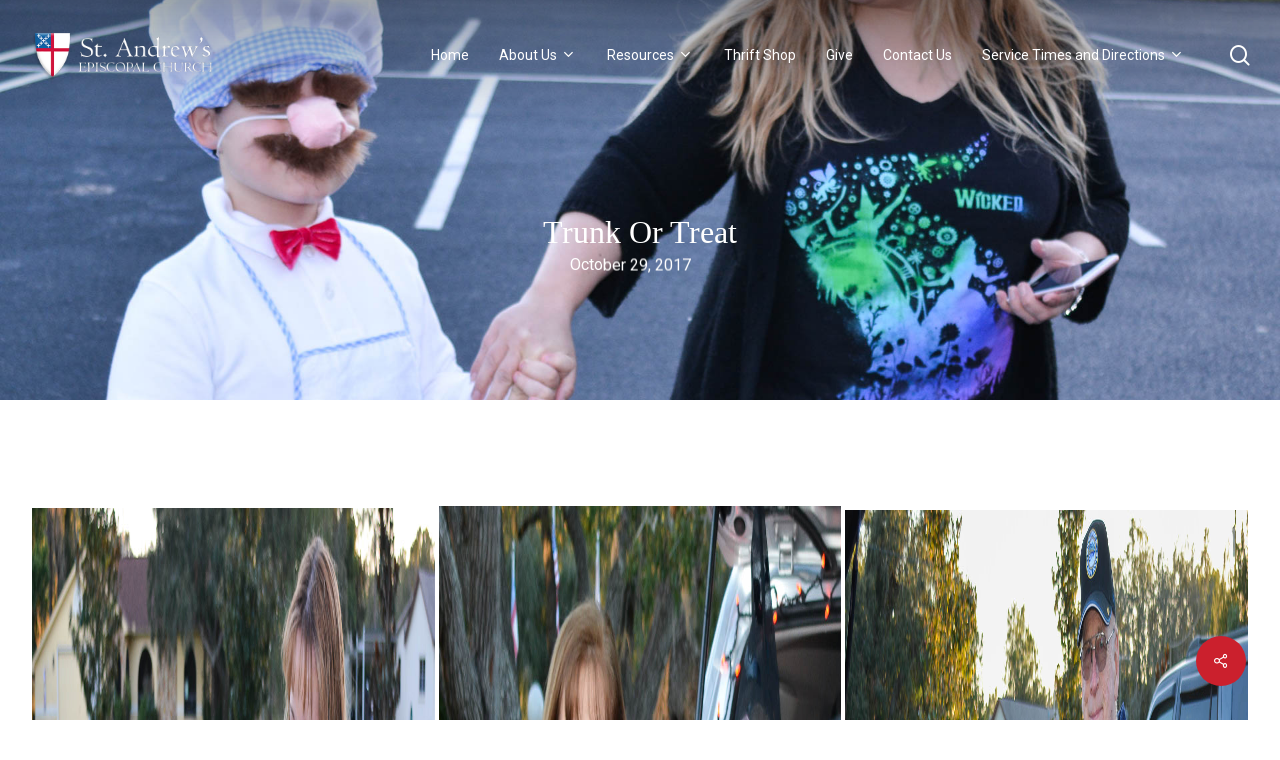

--- FILE ---
content_type: text/css
request_url: https://standrewschurchsh.org/wp-content/themes/salient-child/style.css?ver=16.0.5
body_size: 971
content:
/*
Theme Name: Salient Child Theme
Description: This is a custom child theme for Salient
Theme URI:   https://themeforest.net/item/salient-responsive-multipurpose-theme/4363266
Author: ThemeNectar
Author URI:  https://themeforest.net/user/themenectar
Template: salient
Version: 1.0
*/

/* Margins */
.mb-0 { margin-bottom: 0 !important; }
.mb-1 { margin-bottom: 1em !important; }
.mb-2 { margin-bottom: 2em !important; }
.mb-3 { margin-bottom: 3em !important; }

/* Display */
.d-inline-block { display: inline-block !important; }

/* Buttons */
.button-md { padding: 9px 35px; border: 2px solid #888; border-radius: 4px; margin: 0 10px 10px 0 !important; }
a.nectar-button.medium span { font-size: 1.2em !important; }

/* Large Icons */
.large-icon i { font-size:4em; color: #0f62a4; }

/* PDF Embed */
.pdfemb-viewer { margin: 0 auto !important; }

/* Clergy & Staff Page */
#StaffAndClergy .column_container { max-width: 220px; margin: 0 auto 30px; }
#StaffAndClergy .vc_column-inner { border: 1px solid #dddddd; }
#StaffAndClergy .wpb_text_column.wpb_content_element p { font-size: 0.8em; }
#StaffAndClergy .wpb_text_column.wpb_content_element strong { font-size: 1.1em; }

/* Fancy Box */
.nectar-fancy-box .box-bg::after { background-color: transparent !important; }

/* Contact Form 7 */
body[data-form-submit=regular] .wpcf7-form input[type=submit] {
    padding: 10px 24px !important;
    font-size: 0.9em !important;
}

/* Slider */
body[data-button-style*="slightly_rounded"] .swiper-slide .button a, 
li[class*="menu-item-btn-style"] > a:after { border: 1px solid white; border-radius: 0 !important; -webkit-border-radius: 0 !important; font-weight: normal; font-size: 1em !important; }
body .nectar-slider-wrap[data-full-width="true"] .swiper-slide .content h2, body .full-width-content .vc_col-sm-12 .nectar-slider-wrap .swiper-slide .content h2, body .nectar-slider-wrap[data-full-width="boxed-full-width"] .swiper-slide .content h2, body .full-width-content .vc_span12 .swiper-slide .content h2 { font-size: 0.8em !important; letter-spacing: 3px !important; }
a.slider-prev, a.slider-next { width: 50px !important; }
.slide-count { display: none; }
.slide-bg-overlay { opacity: 0.2 !important; }

/* Image Headers */
#page-header-bg h1 { font-size: 16px !important; line-height:16px !important; font-family: Roboto; font-weight: 400; }
#page-header-bg .span_6 span.subheader { font-size: 50px !important; line-height: 50px !important; font-family: Georgia,serif; text-transform: capitalize; font-weight: 400; }
.page-header-overlay-color:after { opacity: 0.5; }

/* Blogs */
.archive.category .subheader, .archive.category .meta-category, .archive.category .excerpt { display:none !important; }
.archive.category .masonry.material .masonry-blog-item .grav-wrap { margin-top: 0 !important; }
.archive.category .masonry.material .masonry-blog-item .post-header { margin-bottom: 0 !important; }
.archive.category #page-header-bg h1 { font-size: 2rem !important; font-family: Georgia, serif; }
.post-template-default.single.single-post .blog-title { text-align: center !important; }
.post-template-default.single.single-post #page-header-bg .entry-title { margin: 0 auto 10px !important; font-size: 2rem !important; font-family: Georgia, serif !important; }
.blog-title #single-below-header>span { border-left: none !important; padding-left: 0 !important; }
.single #page-header-bg #single-below-header > span.meta-category { display:none !important; }